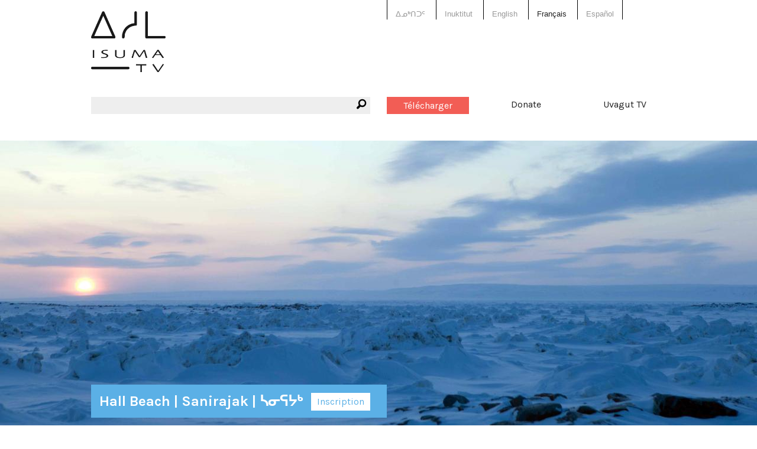

--- FILE ---
content_type: text/html; charset=utf-8
request_url: https://www.isuma.tv/fr/did/community/HallBeach
body_size: 7127
content:
<!DOCTYPE html>
<html lang="fr" dir="ltr">
<head>
<meta http-equiv="Content-Type" content="text/html; charset=utf-8" />

<meta charset="utf-8" />
<link rel="shortcut icon" href="/sites/default/files/isuma3_favicon.png" type="image/x-icon" />
<meta property="fb:app_id" content="294518454046779" />
<meta name="viewport" content="width=device-width, initial-scale=1.0" /><meta property="og:title" content="Hall Beach | Sanirajak | ᓴᓂᕋᔭᒃ "/> <meta property="og:type" content="blog"/> <meta property="og:image" content="https://s3.amazonaws.com/isuma.album.large/arcticbay_waythere-7_2.jpg"/> <meta property="og:image:secure_url" content="https://s3.amazonaws.com/isuma.album.large/arcticbay_waythere-7_2.jpg"/> <meta property="og:url" content="/fr/did/community/HallBeach"/> <meta property="og:site_name" content="IsumaTV"/> <meta property="og:description" content="Hall Beach is a Low Bandwi"/><title>Hall Beach | Sanirajak | ᓴᓂᕋᔭᒃ  | IsumaTV</title>
<link type="text/css" rel="stylesheet" media="all" href="/sites/default/themes/isuma5/css/system-menus.css?B" />
<link type="text/css" rel="stylesheet" media="all" href="/sites/default/themes/isuma5/css/system.css?B" />
<link type="text/css" rel="stylesheet" media="all" href="/sites/default/themes/isuma5/css/filefield.css?B" />
<link type="text/css" rel="stylesheet" media="all" href="/sites/default/themes/isuma5/css/imagefield.css?B" />
<link type="text/css" rel="stylesheet" media="all" href="/sites/default/themes/isuma5/css/node.css?B" />
<link type="text/css" rel="stylesheet" media="all" href="/sites/default/themes/isuma5/css/defaults.css?B" />
<link type="text/css" rel="stylesheet" media="all" href="/sites/default/themes/isuma5/css/user.css?B" />
<link type="text/css" rel="stylesheet" media="all" href="/sites/default/themes/isuma5/css/views.css?B" />
<link type="text/css" rel="stylesheet" media="all" href="/sites/default/themes/isuma5/css/fieldgroup.css?B" />
<link type="text/css" rel="stylesheet" media="all" href="/sites/default/themes/isuma5/css/og.css?B" />
<link type="text/css" rel="stylesheet" media="all" href="/sites/default/themes/isuma5/css/date.css?B" />
<link type="text/css" rel="stylesheet" media="all" href="/sites/default/themes/isuma5/css/search.css?B" />
<link type="text/css" rel="stylesheet" media="all" href="/sites/default/themes/isuma5/css/content-module.css?B" />
<link type="text/css" rel="stylesheet" media="all" href="/sites/default/themes/isuma5/css/link.css?B" />
<link type="text/css" rel="stylesheet" media="all" href="/sites/default/themes/isuma5/css/isuma5.css?B" />
<link type="text/css" rel="stylesheet" media="screen" href="/sites/default/themes/isuma5/css/layout.css?B" />
<script type="text/javascript"> </script>
</head>

<body class="not-front not-logged-in page-node node-type-channel-did no-sidebars og-context og-context-56791 i18n-fr node-56791 community-node">

<div id="page">

<header id="header" role="banner">

  <div class="row"><div class="small-12 columns">
  
  <div class="show-for-small-only"><a href="#" class="mobile-icon"><i class="fi-list"></i></a></div>
  
  <nav class="language-switcher">
    <div class="row"><div class="small-12 large-6 large-offset-6 columns">
      <ul><li class="iu-ᐃᓄᒃᑎᑐᑦ first"><a href="/%E1%90%83%E1%93%84%E1%92%83%E1%91%8E%E1%91%90%E1%91%A6/did/community/HallBeach" class="language-link">ᐃᓄᒃᑎᑐᑦ</a></li>
<li class="iu"><a href="/iu/did/community/HallBeach" class="language-link">Inuktitut</a></li>
<li class="hai"><a href="/hai/did/community/HallBeach" class="language-link">X̱aayda Kil</a></li>
<li class="en-CA"><a href="/did/community/HallBeach" class="language-link">English</a></li>
<li class="fr active"><a href="/fr/did/community/HallBeach" class="language-link active">Français</a></li>
<li class="es last"><a href="/es/did/community/HallBeach" class="language-link">Español</a></li>
</ul>    </div></div>
  </nav>
  
  <a href="/fr" title="Page d'accueil" rel="home" class="site-logo">
    <img src="/sites/default/themes/isuma5/img/isuma-logo.png" alt="Page d'accueil">
  </a>
  
  <nav class="main-menu" data-fixed-nav><div class="row">
    <div class="small-6 medium-3 medium-push-3 large-2 large-push-6 columns"><a href="/fr/user" class="upload button">Télécharger</a></div>
    <div class="small-6 medium-3 medium-push-3 large-2 large-push-6 columns"><a href="/donate" data-isuma-reveal-id="modal">Donate</a></div>
    <div class="hide-for-small-only medium-3 medium-push-3 large-2 large-push-6 columns"><a href="http://uvagut.tv" target="_blank">Uvagut TV</a></div>
    <div class="small-12 medium-3 medium-pull-9 large-6 large-pull-6 columns"><div class="search-box"><i class="fi-magnifying-glass"></i><form action="/fr/search/node"  accept-charset="UTF-8" method="post" id="search-form" class="search-form">
<div><div class="form-item" id="edit-keys-wrapper">
 <label for="edit-keys">Enter your keywords : </label>
 <div class="container-inline"><div class="form-item" id="edit-keys-wrapper">
 <input type="text" maxlength="255" name="keys" id="edit-keys" size="40" value="" class="form-text" />
</div>
<input type="submit" name="op" id="edit-submit" value="Rechercher"  class="form-submit" />
</div>
</div>
<input type="hidden" name="form_build_id" id="form-HeKP_-raoO33PG6EKoYIpucPGUpKjClOF2ZHD-s4dPM" value="form-HeKP_-raoO33PG6EKoYIpucPGUpKjClOF2ZHD-s4dPM"  />
<input type="hidden" name="form_id" id="edit-search-form" value="search_form"  />

</div></form>
</div></div>
  </div></nav>
  
    
  
    
  </div></div>

</header> <!-- /header -->

<div id="main">

  <main id="content" role="main">
        <header class="main-header">
    <div class="row"><div class="small-12 columns">
                <h1 class="title" id="page-title">Hall Beach | Sanirajak | ᓴᓂᕋᔭᒃ </h1>                </div></div>
    </header>
    <div id="content-area">
          <div class="top-picture"><img src="https://s3.amazonaws.com/isuma.album.xlarge/arcticbay_waythere-7_2.jpg" class="background-image"></div>
<div id="join"><a href="/fr/user?world=communities&amp;destination=node%2F56791" class="button" rel="nofollow">Inscription</a></div>

  <nav class="community-menu tabs">
    <div class="row"><div class="small-12 columns">
      <ul><li class="tab-title"><a href="/fr/communities/HallBeach/tv" title="Hall Beach Television ">Television</a></li><li class="tab-title"><a href="/fr/communities/HallBeach/radio" title="Hall Beach Radio Online">Radio</a></li><li class="tab-title active"><a href="/fr/did/community/HallBeach" title="Hall Beach | Sanirajak | ᓴᓂᕋᔭᒃ " class="active">Community Hub</a></li></ul>
    </div></div>
  </nav>

<div class="row"><div class="small-12 columns">
<section id="about" class="about-outer-wrapper row"><div class="about-wrapper">
  <h2>À propos</h2>
  <div class="medium-7 columns">
          <div class="nodeButtons"><a href="#" data-reveal-id="shareButton" rel="nofollow"><i class="fi-share" title="Share"></i></a><a href="#" data-reveal-id="RSSButton" rel="nofollow"><i class="fi-rss" title="RSS"></i></a></div>
            <p>Hall Beach is a Low Bandwidth High Cost  internet community. Internet service is 150 times behind southern Canada  in cost-per-MB. To overcome this handicap DID installs local server  Mediaplayers to deliver high speed media to slow speed users, and  broadcasts our internet films and videos to home TV.</p><div class="see-more">See more</div>
  </div>
  <div class="medium-4 medium-offset-1 columns">
                  </div>
</div></section>
</div></div>

<section id="channel-stream">
  <div class="row"><div class="small-12 columns">
    <h2>Community Uploads</h2>
    <div class="pager-top"></div>
  <ul class="small-block-grid-2 medium-block-grid-4 posts" data-equalizer data-equalizer-mq="medium-up">
    <li class="teaser-list" data-equalizer-watch><article class="node node-video teaser">

  <div class="image-wrapper"><a href="/fr/DID/community/Igloolik/hall-beach-band-2" target="_top"><img src="https://s3.amazonaws.com/isuma.video.thumbs.large/sanarajarmut_.ipod.mp4.jpg" title="hall beach band 2" class=""></a></div>  
  <div class="wrapper">
    <div class="isuma-icon">
    <i class="fi-video"></i>          <span>4m 23s </span>
            </div>
    <h3><a href="/fr/DID/community/Igloolik/hall-beach-band-2" target="_top">hall beach band 2</a></h3>
    <p class="author">uploaded by: <a href="/fr/members/igloolik-isuma" title="Voir le profil utilisateur.">Carol Kunnuk</a></p>
          <p class="channel">chaîne: <a href="/fr/did/community/igloolik" target="_top"> Igloolik | ᐃᒡᓗᓕᒃ</a></p>
        <div class="content">
      <p>&nbsp;Camera: Carol Kunnuk</p><p>Editor : Carol Kunnuk</p><p>Band from Hall Beach&nbsp;</p>… <a href="/fr/DID/community/Igloolik/hall-beach-band-2" target="_top">En savoir plus</a>    </div> <!-- /.content -->
    <footer>
      <p>uploaded date: 27-05-2013</p>
    </footer>
  </div>

</article> <!-- /.node -->
</li><li class="teaser-list" data-equalizer-watch><article class="node node-video teaser">

  <div class="image-wrapper"><a href="/fr/DID/community/Igloolik/hall-beach-band" target="_top"><img src="https://s3.amazonaws.com/isuma.video.thumbs.large/sikumiut.ipod.mp4.jpg" title="Hall beach band" class=""></a></div>  
  <div class="wrapper">
    <div class="isuma-icon">
    <i class="fi-video"></i>          <span>2m 34s </span>
            </div>
    <h3><a href="/fr/DID/community/Igloolik/hall-beach-band" target="_top">Hall beach band</a></h3>
    <p class="author">uploaded by: <a href="/fr/members/igloolik-isuma" title="Voir le profil utilisateur.">Carol Kunnuk</a></p>
          <p class="channel">chaîne: <a href="/fr/did/community/igloolik" target="_top"> Igloolik | ᐃᒡᓗᓕᒃ</a></p>
        <div class="content">
      <p>&nbsp;Camera : Carol kunnuk</p><p>Editor : Carol kunnuk</p><p>Band from hall beach</p>… <a href="/fr/DID/community/Igloolik/hall-beach-band" target="_top">En savoir plus</a>    </div> <!-- /.content -->
    <footer>
      <p>uploaded date: 27-05-2013</p>
    </footer>
  </div>

</article> <!-- /.node -->
</li>  </ul>
  <div class="pager-bottom"></div>
  </div></div>
</section>



<section id="stations">
  <div class="row"><div class="small-12 columns">
  <h2>Other Community Hubs</h2>
    <div class="teaser-slider channels"><ul data-orbit data-isuma5='{"isuma5_ajax":"teaser_slider","columns":4,"type":"channel_did"}' data-options="bullets: false;timer: false; circular: false"><li><ul class="small-block-grid-2 medium-block-grid-4" data-equalizer data-equalizer-mq="medium-up"><li class="teaser-list channels"><article class="node node-channel_did group teaser">

  <div class="image-wrapper"><a href="/fr/communities/OldMassett" target="_top"><img src="https://s3.amazonaws.com/isuma.picture.large/dsc_0467.jpg" title="Old Massett" class=""></a></div>  
  <div class="wrapper">
    <div class="isuma-icon">
    <i class="fi-torsos-all"></i>            </div>
    <h3><a href="/fr/communities/OldMassett" target="_top">Old Massett</a></h3>
    <p class="author">uploaded by: <a href="/fr/members/john-hodgins" title="Voir le profil utilisateur.">John Hodgins</a></p>
        <div class="content">
      <p>The Haida community page is dedicated to telling stories from the Haida perspective. Working in the communities of Skidegate and Old Massett, this page was possible through the Haida Script Development Project, a collaboration between the Council of the Haida Nation, the UBC School of Regional and Community Planning, and NITV (Nunavut Independent Television Network).</p>… <a href="/fr/communities/OldMassett" target="_top">En savoir plus</a>    </div> <!-- /.content -->
    <footer>
      <p>uploaded date: 08-09-2016</p>
    </footer>
  </div>

</article> <!-- /.node -->
</li><li class="teaser-list channels"><article class="node node-channel_did group teaser">

  <div class="image-wrapper"><a href="/fr/communities/kugaaruk" target="_top"><img src="https://s3.amazonaws.com/isuma.picture.large/kugaaruk_4.jpg" title="Kugaaruk | Arviligjuaq | ᑰᒑᕐᕈᒃ" class="image-wide"></a></div>  
  <div class="wrapper">
    <div class="isuma-icon">
    <i class="fi-torsos-all"></i>            </div>
    <h3><a href="/fr/communities/kugaaruk" target="_top">Kugaaruk | Arviligjuaq | ᑰᒑᕐᕈᒃ</a></h3>
    <p class="author">uploaded by: <a href="/fr/members/kugaaruk" title="Voir le profil utilisateur.">Kugaaruk</a></p>
        <div class="content">
      <p>Kugaaruk is a Low Bandwidth High Cost internet community. Internet service is 150 times behind southern Canada in cost-per-MB. To overcome this handicap NITV installs local server Mediaplayers to deliver high speed media to slow speed users, and broadcasts our internet films and videos to home TV.</p>… <a href="/fr/communities/kugaaruk" target="_top">En savoir plus</a>    </div> <!-- /.content -->
    <footer>
      <p>uploaded date: 07-03-2016</p>
    </footer>
  </div>

</article> <!-- /.node -->
</li><li class="teaser-list channels"><article class="node node-channel_did group teaser">

  <div class="image-wrapper"><a href="/fr/communities/kugluktuk" target="_top"><img src="https://s3.amazonaws.com/isuma.picture.large/lifeguard_station_at_kugluktuk_0_0.jpg" title="Kugluktuk | ᖁᕐᓗᖅᑐᖅ" class=""></a></div>  
  <div class="wrapper">
    <div class="isuma-icon">
    <i class="fi-torsos-all"></i>            </div>
    <h3><a href="/fr/communities/kugluktuk" target="_top">Kugluktuk | ᖁᕐᓗᖅᑐᖅ</a></h3>
    <p class="author">uploaded by: <a href="/fr/members/kugluktuk" title="Voir le profil utilisateur.">Kugluktuk</a></p>
        <div class="content">
      <p>Kugluktuk is a Low Bandwidth High Cost internet community. Internet service is 150 times behind southern Canada in cost-per-MB. To overcome this handicap NITV installs local server Mediaplayers to deliver high speed media to slow speed users, and broadcasts our internet films and videos to home TV.</p>… <a href="/fr/communities/kugluktuk" target="_top">En savoir plus</a>    </div> <!-- /.content -->
    <footer>
      <p>uploaded date: 07-03-2016</p>
    </footer>
  </div>

</article> <!-- /.node -->
</li><li class="teaser-list channels"><article class="node node-channel_did group teaser">

  <div class="image-wrapper"><a href="/fr/communities/gjoahaven" target="_top"><img src="https://s3.amazonaws.com/isuma.picture.large/gjoa_0_0.jpg" title="Gjoa Haven | Uqsuqtuuq | ᐅᖅᓱᖅᑑᖅ" class=""></a></div>  
  <div class="wrapper">
    <div class="isuma-icon">
    <i class="fi-torsos-all"></i>            </div>
    <h3><a href="/fr/communities/gjoahaven" target="_top">Gjoa Haven | Uqsuqtuuq | ᐅᖅᓱᖅᑑᖅ</a></h3>
    <p class="author">uploaded by: <a href="/fr/members/gjoahaven" title="Voir le profil utilisateur.">GjoaHaven</a></p>
        <div class="content">
      <p>Gjoa Haven is a Low Bandwidth High Cost internet community. Internet service is 150 times behind southern Canada in cost-per-MB. To overcome this handicap NITV installs local server Mediaplayers to deliver high speed media to slow speed users, and broadcasts our internet films and videos to home TV.</p>… <a href="/fr/communities/gjoahaven" target="_top">En savoir plus</a>    </div> <!-- /.content -->
    <footer>
      <p>uploaded date: 07-03-2016</p>
    </footer>
  </div>

</article> <!-- /.node -->
</li></ul></li><li><ul class="small-block-grid-2 medium-block-grid-4" data-equalizer data-equalizer-mq="medium-up"><li class="teaser-list channels"><article class="node node-channel_did group teaser">

  <div class="image-wrapper"><a href="/fr/communities/igloolik/tv" target="_top"><img src="https://s3.amazonaws.com/isuma.album.large/dscn1016.jpg" title="Igloolik Television " class=""></a></div>  
  <div class="wrapper">
    <div class="isuma-icon">
    <i class="fi-torsos-all"></i>            </div>
    <h3><a href="/fr/communities/igloolik/tv" target="_top">Igloolik Television </a></h3>
    <p class="author">uploaded by: <a href="/fr/members/coop-igloolik" title="Voir le profil utilisateur.">COOP Igloolik</a></p>
        <div class="content">
      <p>Make a request</p><p>Contact Igloolik Television - Channel 51 managers to suggest content for this channel.</p><p>+1.867.934.8080</p><p>+1.888.852.5424</p><p><a target="_blank" href="https://www.facebook.com/groups/IgloolikIsumaTV/?fref=ts"><img alt="" src="/sites/default/themes/did2/img/fb-radio.png" />Leave a note on our Facebook wall&nbsp;</a></p>… <a href="/fr/communities/igloolik/tv" target="_top">En savoir plus</a>    </div> <!-- /.content -->
    <footer>
      <p>uploaded date: 25-11-2014</p>
    </footer>
  </div>

</article> <!-- /.node -->
</li><li class="teaser-list channels"><article class="node node-channel_did group teaser">

  <div class="image-wrapper"><a href="/fr/communities/Skidegate" target="_top"><img src="https://s3.amazonaws.com/isuma.picture.large/12901466_1005487412839573_7763728271367265640_o.jpg" title="Skidegate" class=""></a></div>  
  <div class="wrapper">
    <div class="isuma-icon">
    <i class="fi-torsos-all"></i>            </div>
    <h3><a href="/fr/communities/Skidegate" target="_top">Skidegate</a></h3>
    <p class="author">uploaded by: <a href="/fr/members/isumatv" title="Voir le profil utilisateur.">IsumaTV</a></p>
        <div class="content">
      <p align=" justify ">The Haida community page is dedicated to telling stories from the Haida perspective. Working in the communities of Skidegate and Old Massett, this page was possible through the Haida Script Development Project, a collaboration between the Council of the Haida Nation, the UBC School of Regional and Community Planning, and NITV (Nunavut Independent Television Network).</p>… <a href="/fr/communities/Skidegate" target="_top">En savoir plus</a>    </div> <!-- /.content -->
    <footer>
      <p>uploaded date: 24-04-2014</p>
    </footer>
  </div>

</article> <!-- /.node -->
</li><li class="teaser-list channels"><article class="node node-channel_did group teaser">

  <div class="image-wrapper"><a href="/fr/communities/Arviat/tv" target="_top"><img src="https://s3.amazonaws.com/isuma.picture.large/ruth_kavioks_afs_trailer_to_sr.mp4.jpg" title="Arviat Television " class=""></a></div>  
  <div class="wrapper">
    <div class="isuma-icon">
    <i class="fi-torsos-all"></i>            </div>
    <h3><a href="/fr/communities/Arviat/tv" target="_top">Arviat Television </a></h3>
    <p class="author">uploaded by: <a href="/fr/members/arviat-manager" title="Voir le profil utilisateur.">Arviat Manager</a></p>
        <div class="content">
      <p>NITV Local server Mediaplayers broadcast films from IsumaTV&rsquo;s  website to home viewers 24/7 by cable TV. For more information contact <a href="mailto:info@isuma.tv">info@isuma.tv</a>.</p>… <a href="/fr/communities/Arviat/tv" target="_top">En savoir plus</a>    </div> <!-- /.content -->
    <footer>
      <p>uploaded date: 03-06-2013</p>
    </footer>
  </div>

</article> <!-- /.node -->
</li><li class="teaser-list channels"><article class="node node-channel_did group teaser">

  <div class="image-wrapper"><a href="/fr/DID/network/CLACPI" target="_top"><img src="https://s3.amazonaws.com/isuma.album.large/dscn1019.jpg" title="CLACPI -- Coordinadora Latinoamericana de Cine y Comunicación de los Pueblos Indígenas" class=""></a></div>  
  <div class="wrapper">
    <div class="isuma-icon">
    <i class="fi-torsos-all"></i>            </div>
    <h3><a href="/fr/DID/network/CLACPI" target="_top">CLACPI -- Coordinadora Latinoamericana de Cine y Comunicación de los Pueblos Indígenas</a></h3>
    <p class="author">uploaded by: <a href="/fr/members/gabriela-gamez" title="Voir le profil utilisateur.">Gabriela Gamez</a></p>
        <div class="content">
      <h2>CLACPI Network - coming soon....</h2><p><strong>Integrated by many organizations in Latin America, </strong><a href="http://www.isuma.tv/clacpi"><strong>CLACPI</strong></a><strong> promotes community-based media, particularly video production, as a way to preserve and enhance indigenous cultures from their own point of view.… <a href="/fr/DID/network/CLACPI" target="_top">En savoir plus</a></strong></p>    </div> <!-- /.content -->
    <footer>
      <p>uploaded date: 30-05-2013</p>
    </footer>
  </div>

</article> <!-- /.node -->
</li></ul></li><li><ul class="small-block-grid-2 medium-block-grid-4" data-equalizer data-equalizer-mq="medium-up"><li class="teaser-list channels"><article class="node node-channel_did group teaser">

  <div class="image-wrapper"><a href="/fr/did/community/HallBeach" target="_top"><img src="https://s3.amazonaws.com/isuma.album.large/arcticbay_waythere-7_2.jpg" title="Hall Beach | Sanirajak | ᓴᓂᕋᔭᒃ " class=""></a></div>  
  <div class="wrapper">
    <div class="isuma-icon">
    <i class="fi-torsos-all"></i>            </div>
    <h3><a href="/fr/did/community/HallBeach" target="_top" class="active">Hall Beach | Sanirajak | ᓴᓂᕋᔭᒃ </a></h3>
    <p class="author">uploaded by: <a href="/fr/members/gabriela-gamez" title="Voir le profil utilisateur.">Gabriela Gamez</a></p>
        <div class="content">
      <p>Hall Beach is a Low Bandwi… <a href="/fr/did/community/HallBeach" target="_top" class="active">En savoir plus</a></p>    </div> <!-- /.content -->
    <footer>
      <p>uploaded date: 27-05-2013</p>
    </footer>
  </div>

</article> <!-- /.node -->
</li><li class="teaser-list channels"><article class="node node-channel_did group teaser">

  <div class="image-wrapper"><a href="/fr/DID/network/NITV" target="_top"><img src="https://s3.amazonaws.com/isuma.album.large/icr18_teepeesunset.jpeg" title="NITV Today (Community Networks)" class=""></a></div>  
  <div class="wrapper">
    <div class="isuma-icon">
    <i class="fi-torsos-all"></i>            </div>
    <h3><a href="/fr/DID/network/NITV" target="_top">NITV Today (Community Networks)</a></h3>
    <p class="author">uploaded by: <a href="/fr/members/gabriela-gamez" title="Voir le profil utilisateur.">Gabriela Gamez</a></p>
        <div class="content">
      <p align=" justify ">Nunavut Independent Television is Canada's first artist-run media centre located in a remote Inuit community. Based in Igloolik, NITV promotes creation and exhibition of Inuit video art linking Nunavut communities through internet television channels on IsumaTV.… <a href="/fr/DID/network/NITV" target="_top">En savoir plus</a></p>    </div> <!-- /.content -->
    <footer>
      <p>uploaded date: 23-04-2013</p>
    </footer>
  </div>

</article> <!-- /.node -->
</li><li class="teaser-list channels"><article class="node node-channel_did group teaser">

  <div class="image-wrapper"><a href="/fr/did/community/Taloyoak" target="_top"><img src="https://s3.amazonaws.com/isuma.picture.large/taloyoak_northern_store_0.jpg" title="Taloyoak | ᑕᓗᕐᔪᐊᕐᒃ" class="image-wide"></a></div>  
  <div class="wrapper">
    <div class="isuma-icon">
    <i class="fi-torsos-all"></i>            </div>
    <h3><a href="/fr/did/community/Taloyoak" target="_top">Taloyoak | ᑕᓗᕐᔪᐊᕐᒃ</a></h3>
    <p class="author">uploaded by: <a href="/fr/members/isumatv" title="Voir le profil utilisateur.">IsumaTV</a></p>
        <div class="content">
      <p>Taloyoak is a Low Bandwidt… <a href="/fr/did/community/Taloyoak" target="_top">En savoir plus</a></p>    </div> <!-- /.content -->
    <footer>
      <p>uploaded date: 15-04-2013</p>
    </footer>
  </div>

</article> <!-- /.node -->
</li><li class="teaser-list channels"><article class="node node-channel_did group teaser">

  <div class="image-wrapper"><a href="/fr/did/community/PondInlet" target="_top"><img src="https://s3.amazonaws.com/isuma.picture.large/pond_inlet_1.jpg" title="Pond Inlet | Mittimatalik | ᒥᑦᑎᒪᑕᓕᒃ" class=""></a></div>  
  <div class="wrapper">
    <div class="isuma-icon">
    <i class="fi-torsos-all"></i>            </div>
    <h3><a href="/fr/did/community/PondInlet" target="_top">Pond Inlet | Mittimatalik | ᒥᑦᑎᒪᑕᓕᒃ</a></h3>
    <p class="author">uploaded by: <a href="/fr/members/gabriela-gamez" title="Voir le profil utilisateur.">Gabriela Gamez</a></p>
        <div class="content">
      <p>Pond Inlet is a Low Bandwi… <a href="/fr/did/community/PondInlet" target="_top">En savoir plus</a></p>    </div> <!-- /.content -->
    <footer>
      <p>uploaded date: 15-04-2013</p>
    </footer>
  </div>

</article> <!-- /.node -->
</li></ul></li><li><ul class="small-block-grid-2 medium-block-grid-4" data-equalizer data-equalizer-mq="medium-up"><li class="teaser-list channels"><article class="node node-channel_did group teaser">

  <div class="image-wrapper"><a href="/fr/did/community/Pangnirtung" target="_top"><img src="https://s3.amazonaws.com/isuma.picture.large/pangnirtung-5.jpg" title="Pangnirtung | Pangniqtuuq | ᐸᖕᓂᖅᑑᖅ" class=""></a></div>  
  <div class="wrapper">
    <div class="isuma-icon">
    <i class="fi-torsos-all"></i>            </div>
    <h3><a href="/fr/did/community/Pangnirtung" target="_top">Pangnirtung | Pangniqtuuq | ᐸᖕᓂᖅᑑᖅ</a></h3>
    <p class="author">uploaded by: <a href="/fr/members/gabriela-gamez" title="Voir le profil utilisateur.">Gabriela Gamez</a></p>
        <div class="content">
      <p>Pangnirtuq is a Low Bandwi… <a href="/fr/did/community/Pangnirtung" target="_top">En savoir plus</a></p>    </div> <!-- /.content -->
    <footer>
      <p>uploaded date: 15-04-2013</p>
    </footer>
  </div>

</article> <!-- /.node -->
</li><li class="teaser-list channels"><article class="node node-channel_did group teaser">

  <div class="image-wrapper"><a href="/fr/did/community/Iqaluit" target="_top"><img src="https://s3.amazonaws.com/isuma.picture.large/iqaluit_from_joamie_hill.jpg" title="Iqaluit | ᐃᖃᓗᐃᑦ " class="image-wide"></a></div>  
  <div class="wrapper">
    <div class="isuma-icon">
    <i class="fi-torsos-all"></i>            </div>
    <h3><a href="/fr/did/community/Iqaluit" target="_top">Iqaluit | ᐃᖃᓗᐃᑦ </a></h3>
    <p class="author">uploaded by: <a href="/fr/members/gabriela-gamez" title="Voir le profil utilisateur.">Gabriela Gamez</a></p>
        <div class="content">
      <p>Iqaluit is a Low Bandwidth… <a href="/fr/did/community/Iqaluit" target="_top">En savoir plus</a></p>    </div> <!-- /.content -->
    <footer>
      <p>uploaded date: 15-04-2013</p>
    </footer>
  </div>

</article> <!-- /.node -->
</li><li class="teaser-list channels"><article class="node node-channel_did group teaser">

  <div class="image-wrapper"><a href="/fr/did/community/ClydeRiver" target="_top"><img src="https://s3.amazonaws.com/isuma.picture.large/clyde_river_community_1997-08-07_0.jpg" title="Clyde River | Kangiqtugaapik | ᑲᖏᖅᑐᒑᐱᒃ" class=""></a></div>  
  <div class="wrapper">
    <div class="isuma-icon">
    <i class="fi-torsos-all"></i>            </div>
    <h3><a href="/fr/did/community/ClydeRiver" target="_top">Clyde River | Kangiqtugaapik | ᑲᖏᖅᑐᒑᐱᒃ</a></h3>
    <p class="author">uploaded by: <a href="/fr/members/gabriela-gamez" title="Voir le profil utilisateur.">Gabriela Gamez</a></p>
        <div class="content">
      <p>Clyde River is a Low Bandw… <a href="/fr/did/community/ClydeRiver" target="_top">En savoir plus</a></p>    </div> <!-- /.content -->
    <footer>
      <p>uploaded date: 15-04-2013</p>
    </footer>
  </div>

</article> <!-- /.node -->
</li><li class="teaser-list channels"><article class="node node-channel_did group teaser">

  <div class="image-wrapper"><a href="/fr/did/community/CambridgeBay" target="_top"><img src="https://s3.amazonaws.com/isuma.picture.large/cambridge_bay_2.jpg" title="Cambridge Bay | Iqaluktuuttiaq | ᐃᖃᓗᒃᑑᑦᑎᐊᖅ" class=""></a></div>  
  <div class="wrapper">
    <div class="isuma-icon">
    <i class="fi-torsos-all"></i>            </div>
    <h3><a href="/fr/did/community/CambridgeBay" target="_top">Cambridge Bay | Iqaluktuuttiaq | ᐃᖃᓗᒃᑑᑦᑎᐊᖅ</a></h3>
    <p class="author">uploaded by: <a href="/fr/members/isumatv" title="Voir le profil utilisateur.">IsumaTV</a></p>
        <div class="content">
      <p>Cambridge Bay is a Low Ban… <a href="/fr/did/community/CambridgeBay" target="_top">En savoir plus</a></p>    </div> <!-- /.content -->
    <footer>
      <p>uploaded date: 15-04-2013</p>
    </footer>
  </div>

</article> <!-- /.node -->
</li></ul></li></ul></div>
</section>

<div class="row"><div class="fb-comment small-12 columns"><div class="fb-comments" data-href="http://www.isuma.tv/did/community/HallBeach" data-width="100%" data-num-posts="3"  data-colorscheme="light" data-order-by="reverse_time"></div></div></div>

<section id="community-comments" class="bottom-slider">
  <div class="bottom-picture"><img src="https://s3.amazonaws.com/isuma.picture.xlarge/glacier-scratched_soapstone_deposit_6954117172.jpg" class="background-image"></div>
  <div class="row">
  <div class="small-12 columns">
    <h2><a href="/fr/communities/HallBeach/comments">Comments from Hall Beach</a></h2>
  </div>
  <div class="small-12 columns">
    <div class="teaser-slider posts"><ul data-orbit data-isuma5='{"isuma5_ajax":"teaser_slider","columns":4,"type":85386}' data-options="bullets: false;timer: false; circular: false"><li><ul class="small-block-grid-2 medium-block-grid-4" data-equalizer data-equalizer-mq="medium-up"><li class="teaser-list" data-equalizer-watch><article class="node node-video teaser">

  <div class="image-wrapper"><a href="/fr/communities/ArcticBay/comments/community-comments" target="_top"><img src="https://s3.amazonaws.com/isuma.video.thumbs.large/community_channel_final_nov21_2016.mp4.jpg" title="Community Comments" class=""></a></div>  
  <div class="wrapper">
    <div class="isuma-icon">
    <i class="fi-video"></i>          <span>1m 12s </span>
            </div>
    <h3><a href="/fr/communities/ArcticBay/comments/community-comments" target="_top">Community Comments</a></h3>
    <p class="author">uploaded by: <a href="/fr/members/isumatv" title="Voir le profil utilisateur.">IsumaTV</a></p>
          <p class="channel">chaîne: <a href="/fr/communities/ArcticBay/comments" target="_top">Comments from Arctic Bay</a></p>
        <div class="content">
      <p>&nbsp;Nelleke Arnatsiaq<br />Charlotte Anguratsiaq<br />Resely Anguratsiaq</p><p>Edited by Maia Iotzova</p><p>&nbsp;</p>… <a href="/fr/communities/ArcticBay/comments/community-comments" target="_top">En savoir plus</a>    </div> <!-- /.content -->
    <footer>
      <p>uploaded date: 23-11-2016</p>
    </footer>
  </div>

</article> <!-- /.node -->
</li></ul></li></ul></div>
  </div>
  </div>
</section>

  <div id="shareButton" class="reveal-modal medium" data-reveal role="dialog"><ul class="accordion" data-accordion>
    <li class="accordion-navigation">
      <a href="#addThis">Share</a>
      <div id="addThis" class="content active">
        <script type="text/javascript" src="//s7.addthis.com/js/300/addthis_widget.js#pubid=isuma"></script>
        <div class="addthis_inline_share_toolbox"></div>
      </div>
    </li><li class="accordion-navigation">
      <a href="#permaLink">Permalink</a>
      <div id="permaLink" class="content">
        <input type="text" onclick="this.select();" value="http://www.isuma.tv/node/56791" readonly>
      </div>
    </li><li class="accordion-navigation">
      <a href="#embed">Embed</a>
      <div id="embed" class="content">
        <input type="text" onclick="this.select();" value="&lt;iframe src=&quot;http://www.isuma.tv/node/56791?isuma5embed&quot; width=&quot;640&quot; height=&quot;360&quot; frameborder=&quot;0&quot; webkitallowfullscreen mozallowfullscreen allowfullscreen&gt;&lt;/iframe&gt;" readonly>
      </div>
    </li></ul><a class="close-reveal-modal" aria-label="Close">&#215;</a></div><div id="RSSButton" class="reveal-modal medium" data-reveal role="dialog"><p>RSS Feed:</p><input type="text" onclick="this.select();" value="https://www.isuma.tv/fr/node/56791/feed" readonly><a class="close-reveal-modal" aria-label="Close">&#215;</a></div>    
    </div>
      </main> <!-- /content -->

      
    
</div> <!-- /main -->

<footer id="footer" role="contentinfo">

  <div class="row small-collapse large-uncollapse"><div class="small-12 columns"><nav class="menu-footer"><ul class="menu"><li class="leaf first"><a href="/fr/qui-sommes-nous" title="A propos de">À propos de</a></li>
<li class="leaf"><a href="/fr/politique-d%E2%80%99utilisation-d%E2%80%99isumatv" title="Politique d’utilisation d’IsumaTV">Politique de confidentialité</a></li>
<li class="leaf"><a href="/fr/termes-et-conditions" title="Termes et Conditions">Termes et Conditions</a></li>
<li class="leaf"><a href="/fr/contactez-nous" title="Contactez-nous">Contactez-nous</a></li>
<li class="leaf"><a href="/fr/how-to" title="">Aide</a></li>
<li class="leaf last"><a href="/fr/commanditaires" title="Partenaires">Commanditaires</a></li>
</ul></nav></div></div>
  
    
    
  <div class="row"><div class="social-media small-12 columns">
    <a href="https://www.facebook.com/isumaTV" target="_blank" title="IsumaTV on Facebook"><i class="fi-social-facebook"></i></a>
    <a href="https://www.instagram.com/isumatv" target="_blank" title="IsumaTV on Instagram"><i class="fi-social-instagram"></i></a>
    <a href="https://twitter.com/isumatv" target="_blank" title="IsumaTV on Twitter"><i class="fi-social-twitter"></i></a>
  </div></div>
  
    
  <div id="modal" class="reveal-modal medium" data-reveal=""></div>
  
</footer> <!-- /footer -->

<script type="text/javascript" src="/misc/jquery.js?B"></script>
<script type="text/javascript" src="/misc/jquery-extend-3.4.0.js?B"></script>
<script type="text/javascript" src="/misc/jquery-html-prefilter-3.5.0-backport.js?B"></script>
<script type="text/javascript" src="/misc/drupal.js?B"></script>
<script type="text/javascript" src="/sites/default/files/languages/fr_b295d7f36cc3e7cda102565c4ded61f0.js?B"></script>
<script type="text/javascript" src="/sites/all/modules/og/og.js?B"></script>
<script type="text/javascript" src="/sites/all/modules/google_analytics/googleanalytics.js?B"></script>
<script type="text/javascript" src="/sites/default/themes/isuma5/bower_components/modernizr/modernizr.js?B"></script>
<script type="text/javascript" src="/sites/default/themes/isuma5/bower_components/jquery/dist/jquery.min.js?B"></script>
<script type="text/javascript" src="/sites/default/themes/isuma5/bower_components/jquery.cookie/jquery.cookie.js?B"></script>
<script type="text/javascript" src="/sites/default/themes/isuma5/bower_components/foundation/js/foundation.min.js?B"></script>
<script type="text/javascript" src="/sites/default/themes/isuma5/js/ckeditor/ckeditor.js?B"></script>
<script type="text/javascript" src="/sites/default/themes/isuma5/js/jquery.dotdotdot.js?B"></script>
<script type="text/javascript" src="/sites/default/themes/isuma5/js/base.js?B"></script>
<script type="text/javascript" src="/sites/default/themes/isuma5/js/forms.js?B"></script>
<script type="text/javascript" src="/sites/default/themes/isuma5/js/isuma5.js?B"></script>
<script type="text/javascript">
<!--//--><![CDATA[//><!--
jQuery.extend(Drupal.settings, { "basePath": "\u002F", "fb_locale": "fr_CA", "googleanalytics": { "trackOutbound": 1, "trackMailto": 1, "trackDownload": 1, "trackDownloadExtensions": "7z|aac|arc|arj|asf|asx|avi|bin|csv|doc(x|m)?|dot(x|m)?|exe|flv|gif|gz|gzip|hqx|jar|jpe?g|js|mp(2|3|4|e?g)|mov(ie)?|msi|msp|pdf|phps|png|ppt(x|m)?|pot(x|m)?|pps(x|m)?|ppam|sld(x|m)?|thmx|qtm?|ra(m|r)?|sea|sit|tar|tgz|torrent|txt|wav|wma|wmv|wpd|xls(x|m|b)?|xlt(x|m)|xlam|xml|z|zip", "trackDomainMode": 2, "trackCrossDomains": [ "www.isuma.tv", "uvagut.tv" ] }, "og": { "group_context": { "nid": "56791", "title": "Hall Beach | Sanirajak | ᓴᓂᕋᔭᒃ ", "type": "channel_did" } } });
//--><!]]>
</script>
<script type="text/javascript">
<!--//--><![CDATA[//><!--
(function(i,s,o,g,r,a,m){i["GoogleAnalyticsObject"]=r;i[r]=i[r]||function(){(i[r].q=i[r].q||[]).push(arguments)},i[r].l=1*new Date();a=s.createElement(o),m=s.getElementsByTagName(o)[0];a.async=1;a.src=g;m.parentNode.insertBefore(a,m)})(window,document,"script","//www.google-analytics.com/analytics.js","ga");ga("create", "UA-27194604-1", { "cookieDomain": "auto", "allowLinker": true });ga("require", "linker");ga("linker:autoLink", [ "www.isuma.tv", "uvagut.tv" ]);ga("set", "dimension1", "did\u002Fcommunity\u002FHallBeach");ga("set", "dimension2", "Hall Beach | Sanirajak | ᓴᓂᕋᔭᒃ ");ga("set", "dimension3", "DID Community Channel");ga("set", "dimension5", "56791");ga("set", "dimension6", "anonymous user");ga("send", "pageview");
//--><!]]>
</script>
<div id="fb-root"></div><script type="text/javascript" src="/sites/all/modules/isuma_facebook_plugins/isuma_facebook_plugins.js?B"></script>

</div> <!-- /page -->

</body>
  <iframe src="https://www.isuma.tv/fr/did/community/HallBeach?cmf_analytics_id=1112.25016.129149&cmf_analytics_site=Digital%20Indigenous%20Democracy" width="0" height="0" frameBorder="0">CMF</iframe>
</html>


--- FILE ---
content_type: text/html; charset=utf-8
request_url: https://www.isuma.tv/fr/did/community/HallBeach?cmf_analytics_id=1112.25016.129149&cmf_analytics_site=Digital%20Indigenous%20Democracy
body_size: 366
content:
<!DOCTYPE HTML><html><head> <!--Start: DTM header to be placed in head--> <!--Staging Script--> <script src="//assets.adobedtm.com/41b7a8e674452e42c4a9f83d28f8193e334610be/satelliteLib-7d92ac1c6840397bad9d6186e49b1298bbf5fe24.js"></script> <!--End: DTM header to be placed in head--> <!--Copy and Paste Data Layer at bottom of head--> <script> var digitalData = digitalData || {}; digitalData = { page: { applicationId: "1112.25016.129149", siteName: "Digital Indigenous Democracy", mediaName: "Hall Beach | Sanirajak | ᓴᓂᕋᔭᒃ ", pageUrl: "https://www.isuma.tv/fr/did/community/HallBeach" }, }; </script> <!--Copy and Paste Data Layer at bottom of head--></head><body> <!--Start: DTM footer to be placed at bottom of the body--> <script type="text/javascript">_satellite.pageBottom();</script> <!--End: DTM footer to be placed at bottom of the body--></body></html>

--- FILE ---
content_type: application/javascript
request_url: https://www.isuma.tv/sites/default/themes/isuma5/js/jquery.dotdotdot.js?B
body_size: 3538
content:
/*
 *	jQuery dotdotdot 1.6.16
 *
 *	Copyright (c) Fred Heusschen
 *	www.frebsite.nl
 *
 *	Plugin website:
 *	dotdotdot.frebsite.nl
 *
 *	Dual licensed under the MIT and GPL licenses.
 *	http://en.wikipedia.org/wiki/MIT_License
 *	http://en.wikipedia.org/wiki/GNU_General_Public_License
 */

(function( $, undef )
{
	if ( $.fn.dotdotdot )
	{
		return;
	}

	$.fn.dotdotdot = function( o )
	{
		if ( this.length == 0 )
		{
			$.fn.dotdotdot.debug( 'No element found for "' + this.selector + '".' );
			return this;
		}
		if ( this.length > 1 )
		{
			return this.each(
				function()
				{
					$(this).dotdotdot( o );
				}
			);
		}


		var $dot = this;

		if ( $dot.data( 'dotdotdot' ) )
		{
			$dot.trigger( 'destroy.dot' );
		}

		$dot.data( 'dotdotdot-style', $dot.attr( 'style' ) || '' );
		$dot.css( 'word-wrap', 'break-word' );
		if ($dot.css( 'white-space' ) === 'nowrap')
		{
			$dot.css( 'white-space', 'normal' );
		}

		$dot.bind_events = function()
		{
			$dot.bind(
				'update.dot',
				function( e, c )
				{
					e.preventDefault();
					e.stopPropagation();

					opts.maxHeight = ( typeof opts.height == 'number' )
						? opts.height
						: getTrueInnerHeight( $dot );

					opts.maxHeight += opts.tolerance;

					if ( typeof c != 'undefined' )
					{
						if ( typeof c == 'string' || c instanceof HTMLElement )
						{
					 		c = $('<div />').append( c ).contents();
						}
						if ( c instanceof $ )
						{
							orgContent = c;
						}
					}

					$inr = $dot.wrapInner( '<div class="dotdotdot" />' ).children();
					$inr.contents()
						.detach()
						.end()
						.append( orgContent.clone( true ) )
						.find( 'br' )
						.replaceWith( '  <br />  ' )
						.end()
						.css({
							'height'	: 'auto',
							'width'		: 'auto',
							'border'	: 'none',
							'padding'	: 0,
							'margin'	: 0
						});

					var after = false,
						trunc = false;

					if ( conf.afterElement )
					{
						after = conf.afterElement.clone( true );
					    after.show();
						conf.afterElement.detach();
					}

					if ( test( $inr, opts ) )
					{
						if ( opts.wrap == 'children' )
						{
							trunc = children( $inr, opts, after );
						}
						else
						{
							trunc = ellipsis( $inr, $dot, $inr, opts, after );
						}
					}
					$inr.replaceWith( $inr.contents() );
					$inr = null;

					if ( $.isFunction( opts.callback ) )
					{
						opts.callback.call( $dot[ 0 ], trunc, orgContent );
					}

					conf.isTruncated = trunc;
					return trunc;
				}

			).bind(
				'isTruncated.dot',
				function( e, fn )
				{
					e.preventDefault();
					e.stopPropagation();

					if ( typeof fn == 'function' )
					{
						fn.call( $dot[ 0 ], conf.isTruncated );
					}
					return conf.isTruncated;
				}

			).bind(
				'originalContent.dot',
				function( e, fn )
				{
					e.preventDefault();
					e.stopPropagation();

					if ( typeof fn == 'function' )
					{
						fn.call( $dot[ 0 ], orgContent );
					}
					return orgContent;
				}

			).bind(
				'destroy.dot',
				function( e )
				{
					e.preventDefault();
					e.stopPropagation();

					$dot.unwatch()
						.unbind_events()
						.contents()
						.detach()
						.end()
						.append( orgContent )
						.attr( 'style', $dot.data( 'dotdotdot-style' ) || '' )
						.data( 'dotdotdot', false );
				}
			);
			return $dot;
		};	//	/bind_events

		$dot.unbind_events = function()
		{
			$dot.unbind('.dot');
			return $dot;
		};	//	/unbind_events

		$dot.watch = function()
		{
			$dot.unwatch();
			if ( opts.watch == 'window' )
			{
				var $window = $(window),
					_wWidth = $window.width(),
					_wHeight = $window.height();

				$window.bind(
					'resize.dot' + conf.dotId,
					function()
					{
						if ( _wWidth != $window.width() || _wHeight != $window.height() || !opts.windowResizeFix )
						{
							_wWidth = $window.width();
							_wHeight = $window.height();

							if ( watchInt )
							{
								clearInterval( watchInt );
							}
							watchInt = setTimeout(
								function()
								{
									$dot.trigger( 'update.dot' );
								}, 100
							);
						}
					}
				);
			}
			else
			{
				watchOrg = getSizes( $dot );
				watchInt = setInterval(
					function()
					{
						if ( $dot.is( ':visible' ) )
						{
							var watchNew = getSizes( $dot );
							if ( watchOrg.width  != watchNew.width ||
								 watchOrg.height != watchNew.height )
							{
								$dot.trigger( 'update.dot' );
								watchOrg = watchNew;
							}
						}
					}, 500
				);
			}
			return $dot;
		};
		$dot.unwatch = function()
		{
			$(window).unbind( 'resize.dot' + conf.dotId );
			if ( watchInt )
			{
				clearInterval( watchInt );
			}
			return $dot;
		};

		var	orgContent	= $dot.contents(),
			opts 		= $.extend( true, {}, $.fn.dotdotdot.defaults, o ),
			conf		= {},
			watchOrg	= {},
			watchInt	= null,
			$inr		= null;


		if ( !( opts.lastCharacter.remove instanceof Array ) )
		{
			opts.lastCharacter.remove = $.fn.dotdotdot.defaultArrays.lastCharacter.remove;
		}
		if ( !( opts.lastCharacter.noEllipsis instanceof Array ) )
		{
			opts.lastCharacter.noEllipsis = $.fn.dotdotdot.defaultArrays.lastCharacter.noEllipsis;
		}


		conf.afterElement	= getElement( opts.after, $dot );
		conf.isTruncated	= false;
		conf.dotId			= dotId++;


		$dot.data( 'dotdotdot', true )
			.bind_events()
			.trigger( 'update.dot' );

		if ( opts.watch )
		{
			$dot.watch();
		}

		return $dot;
	};


	//	public
	$.fn.dotdotdot.defaults = {
		'ellipsis'			: '... ',
		'wrap'				: 'word',
		'fallbackToLetter'	: true,
		'lastCharacter'		: {},
		'tolerance'			: 0,
		'callback'			: null,
		'after'				: null,
		'height'			: null,
		'watch'				: false,
		'windowResizeFix'	: true
	};
	$.fn.dotdotdot.defaultArrays = {
		'lastCharacter'		: {
			'remove'			: [ ' ', '\u3000', ',', ';', '.', '!', '?' ],
			'noEllipsis'		: []
		}
	};
	$.fn.dotdotdot.debug = function( msg ) {};


	//	private
	var dotId = 1;

	function children( $elem, o, after )
	{
		var $elements 	= $elem.children(),
			isTruncated	= false;

		$elem.empty();

		for ( var a = 0, l = $elements.length; a < l; a++ )
		{
			var $e = $elements.eq( a );
			$elem.append( $e );
			if ( after )
			{
				$elem.append( after );
			}
			if ( test( $elem, o ) )
			{
				$e.remove();
				isTruncated = true;
				break;
			}
			else
			{
				if ( after )
				{
					after.detach();
				}
			}
		}
		return isTruncated;
	}
	function ellipsis( $elem, $d, $i, o, after )
	{
		var isTruncated	= false;

		//	Don't put the ellipsis directly inside these elements
		var notx = 'table, thead, tbody, tfoot, tr, col, colgroup, object, embed, param, ol, ul, dl, blockquote, select, optgroup, option, textarea, script, style';

		//	Don't remove these elements even if they are after the ellipsis
		var noty = 'script, .dotdotdot-keep';

		$elem
			.contents()
			.detach()
			.each(
				function()
				{

					var e	= this,
						$e	= $(e);

					if ( typeof e == 'undefined' || ( e.nodeType == 3 && $.trim( e.data ).length == 0 ) )
					{
						return true;
					}
					else if ( $e.is( noty ) )
					{
						$elem.append( $e );
					}
					else if ( isTruncated )
					{
						return true;
					}
					else
					{
						$elem.append( $e );
						if ( after )
						{
							$elem[ $elem.is( notx ) ? 'after' : 'append' ]( after );
						}
						if ( test( $i, o ) )
						{
							if ( e.nodeType == 3 ) // node is TEXT
							{
								isTruncated = ellipsisElement( $e, $d, $i, o, after );
							}
							else
							{
								isTruncated = ellipsis( $e, $d, $i, o, after );
							}

							if ( !isTruncated )
							{
								$e.detach();
								isTruncated = true;
							}
						}

						if ( !isTruncated )
						{
							if ( after )
							{
								after.detach();
							}
						}
					}
				}
			);

		return isTruncated;
	}
	function ellipsisElement( $e, $d, $i, o, after )
	{
		var e = $e[ 0 ];

		if ( !e )
		{
			return false;
		}

		var txt			= getTextContent( e ),
			space		= ( txt.indexOf(' ') !== -1 ) ? ' ' : '\u3000',
			separator	= ( o.wrap == 'letter' ) ? '' : space,
			textArr		= txt.split( separator ),
			position 	= -1,
			midPos		= -1,
			startPos	= 0,
			endPos		= textArr.length - 1;


		//	Only one word
		if ( o.fallbackToLetter && startPos == 0 && endPos == 0 )
		{
			separator	= '';
			textArr		= txt.split( separator );
			endPos		= textArr.length - 1;
		}

		while ( startPos <= endPos && !( startPos == 0 && endPos == 0 ) )
		{
			var m = Math.floor( ( startPos + endPos ) / 2 );
			if ( m == midPos )
			{
				break;
			}
			midPos = m;

			setTextContent( e, textArr.slice( 0, midPos + 1 ).join( separator ) + o.ellipsis );

			if ( !test( $i, o ) )
			{
				position = midPos;
				startPos = midPos;
			}
			else
			{
				endPos = midPos;

				//	Fallback to letter
				if (o.fallbackToLetter && startPos == 0 && endPos == 0 )
				{
					separator	= '';
					textArr		= textArr[ 0 ].split( separator );
					position	= -1;
					midPos		= -1;
					startPos	= 0;
					endPos		= textArr.length - 1;
				}
			}
		}

		if ( position != -1 && !( textArr.length == 1 && textArr[ 0 ].length == 0 ) )
		{
			txt = addEllipsis( textArr.slice( 0, position + 1 ).join( separator ), o );
			setTextContent( e, txt );
		}
		else
		{
			var $w = $e.parent();
			$e.detach();

			var afterLength = ( after && after.closest($w).length ) ? after.length : 0;

			if ( $w.contents().length > afterLength )
			{
				e = findLastTextNode( $w.contents().eq( -1 - afterLength ), $d );
			}
			else
			{
				e = findLastTextNode( $w, $d, true );
				if ( !afterLength )
				{
					$w.detach();
				}
			}
			if ( e )
			{
				txt = addEllipsis( getTextContent( e ), o );
				setTextContent( e, txt );
				if ( afterLength && after )
				{
					$(e).parent().append( after );
				}
			}
		}

		return true;
	}
	function test( $i, o )
	{
		return $i.innerHeight() > o.maxHeight;
	}
	function addEllipsis( txt, o )
	{
		while( $.inArray( txt.slice( -1 ), o.lastCharacter.remove ) > -1 )
		{
			txt = txt.slice( 0, -1 );
		}
		if ( $.inArray( txt.slice( -1 ), o.lastCharacter.noEllipsis ) < 0 )
		{
			txt += o.ellipsis;
		}
		return txt;
	}
	function getSizes( $d )
	{
		return {
			'width'	: $d.innerWidth(),
			'height': $d.innerHeight()
		};
	}
	function setTextContent( e, content )
	{
		if ( e.innerText )
		{
			e.innerText = content;
		}
		else if ( e.nodeValue )
		{
			e.nodeValue = content;
		}
		else if (e.textContent)
		{
			e.textContent = content;
		}

	}
	function getTextContent( e )
	{
		if ( e.innerText )
		{
			return e.innerText;
		}
		else if ( e.nodeValue )
		{
			return e.nodeValue;
		}
		else if ( e.textContent )
		{
			return e.textContent;
		}
		else
		{
			return "";
		}
	}
	function getPrevNode( n )
	{
		do
		{
			n = n.previousSibling;
		}
		while ( n && n.nodeType !== 1 && n.nodeType !== 3 );

		return n;
	}
	function findLastTextNode( $el, $top, excludeCurrent )
	{
		var e = $el && $el[ 0 ], p;
		if ( e )
		{
			if ( !excludeCurrent )
			{
				if ( e.nodeType === 3 )
				{
					return e;
				}
				if ( $.trim( $el.text() ) )
				{
					return findLastTextNode( $el.contents().last(), $top );
				}
			}
			p = getPrevNode( e );
			while ( !p )
			{
				$el = $el.parent();
				if ( $el.is( $top ) || !$el.length )
				{
					return false;
				}
				p = getPrevNode( $el[0] );
			}
			if ( p )
			{
				return findLastTextNode( $(p), $top );
			}
		}
		return false;
	}
	function getElement( e, $i )
	{
		if ( !e )
		{
			return false;
		}
		if ( typeof e === 'string' )
		{
			e = $(e, $i);
			return ( e.length )
				? e
				: false;
		}
		return !e.jquery
			? false
			: e;
	}
	function getTrueInnerHeight( $el )
	{
		var h = $el.innerHeight(),
			a = [ 'paddingTop', 'paddingBottom' ];

		for ( var z = 0, l = a.length; z < l; z++ )
		{
			var m = parseInt( $el.css( a[ z ] ), 10 );
			if ( isNaN( m ) )
			{
				m = 0;
			}
			h -= m;
		}
		return h;
	}


	//	override jQuery.html
	var _orgHtml = $.fn.html;
	$.fn.html = function( str )
	{
		if ( str != undef && !$.isFunction( str ) && this.data( 'dotdotdot' ) )
		{
			return this.trigger( 'update', [ str ] );
		}
		return _orgHtml.apply( this, arguments );
	};


	//	override jQuery.text
	var _orgText = $.fn.text;
	$.fn.text = function( str )
	{
		if ( str != undef && !$.isFunction( str ) && this.data( 'dotdotdot' ) )
		{
			str = $( '<div />' ).text( str ).html();
			return this.trigger( 'update', [ str ] );
		}
		return _orgText.apply( this, arguments );
	};


})( jQuery );


--- FILE ---
content_type: application/javascript
request_url: https://www.isuma.tv/sites/default/files/languages/fr_b295d7f36cc3e7cda102565c4ded61f0.js?B
body_size: 927
content:
Drupal.locale = { 'pluralFormula': function($n) { return Number(($n>1)); }, 'strings': { "Unspecified error": "Erreur non spécifiée", "Drag to re-order": "Cliquer-déposer pour ré-organiser", "Changes made in this table will not be saved until the form is submitted.": "Les modifications réalisées sur cette table ne seront enregistrés que lorsque le formulaire sera soumis.", "Search": "Rechercher", "Go to first page": "Aller à la première page", "Go to previous page": "Aller à la page précédente", "Go to next page": "Aller à la page suivante", "Go to last page": "Aller à la dernière page", "An error occurred. \u000A@uri\u000A@text": "Une erreur s\u0027est produite. \u000A@uri\u000A@text", "An error occurred. \u000A@uri\u000A(no information available).": "Une erreur s\u0027est produite. \u000A@uri\u000A(aucune information supplémentaire)", "An HTTP error @status occurred. \u000A@uri": "Une erreur HTTP @status s\u0027est produite. \u000A@uri", "Select all rows in this table": "Sélectionner toutes les lignes du tableau", "Deselect all rows in this table": "Désélectionner toutes les lignes du tableau", "Split summary at cursor": "Créer un résumé à partir du curseur", "Join summary": "Fusionner le résumé et le corps du message", "Your server has been successfully tested to support this feature.": "Le test a réussi. Votre serveur supporte cette fonctionnalité.", "Testing clean URLs...": "Test des URLs simplifiées...", "Your system configuration does not currently support this feature. The \u003Ca href=\u0022http:\u002F\u002Fdrupal.org\u002Fnode\u002F15365\u0022\u003Ehandbook page on Clean URLs\u003C\u002Fa\u003E has additional troubleshooting information.": "La configuration actuelle de votre système ne supporte pas cette fonctionnalité. La page \u003Ca href=\u0022http:\u002F\u002Fdrupal.org\u002Fnode\u002F15365\u0022\u003EURL simplifiées du manuel\u003C\u002Fa\u003E propose des informations additionnelles suite à ces problèmes.", "Automatic alias": "Pseudonyme automatique", "Videos loading slowly?": "Chargement de vidéos lent ?", "For better quality videos": "Pour une meilleure qualité de vidéo", "Switch to \u003Cspan\u003Elow\u003C\u002Fspan\u003E bandwidth": "Connexion \u003Cspan\u003Ebasse\u003C\u002Fspan\u003E vitesse", "Switch to \u003Cspan\u003Ehigh\u003C\u002Fspan\u003E bandwidth": "Connexion \u003Cspan\u003Ehaute\u003C\u002Fspan\u003E vitesse" } };